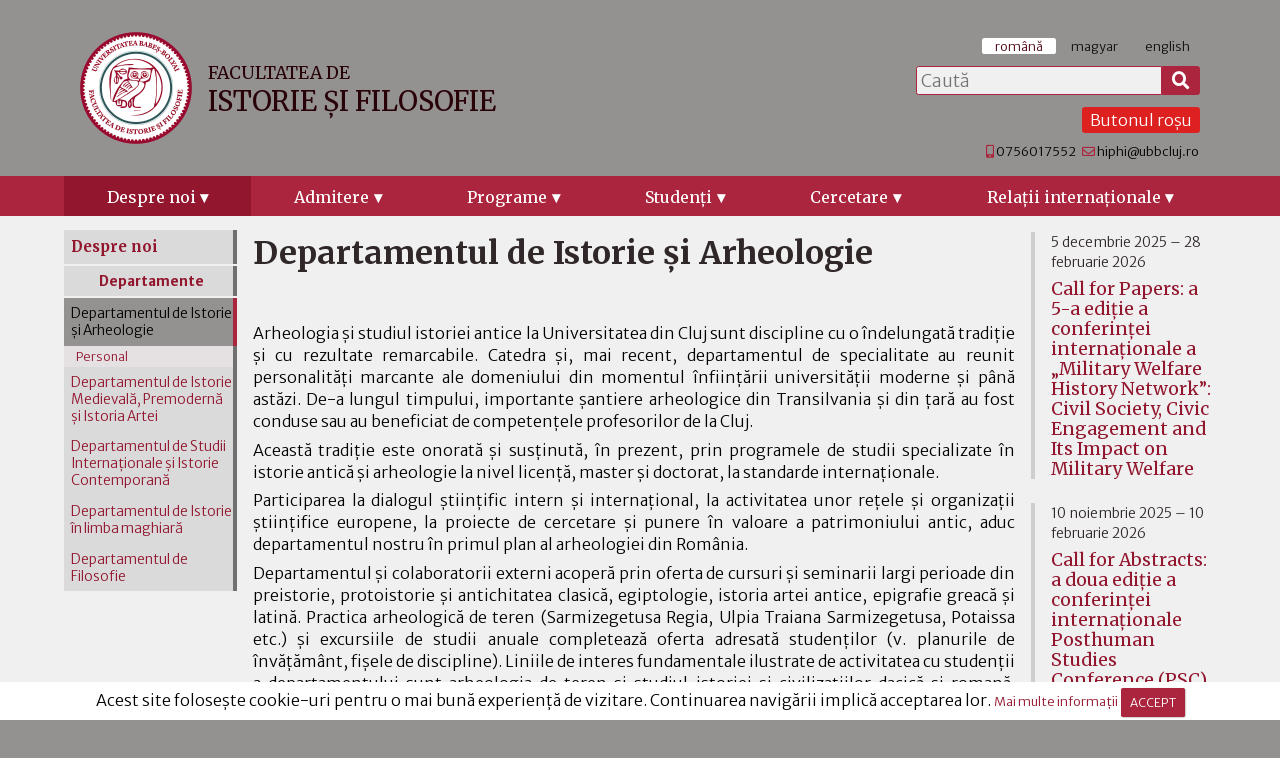

--- FILE ---
content_type: text/html; charset=utf-8
request_url: https://hiphi.ubbcluj.ro/departamente/antica.html
body_size: 53967
content:

<!DOCTYPE html>
<html lang="ro">
<head>
	<title>Departamentul de Istorie şi Arheologie | Facultatea de Istorie și Filosofie</title>
	<meta charset="utf-8"/>
	<meta name="viewport" content="width=device-width, initial-scale=1.0"/>
	<meta name="mobile-web-app-capable" content="yes"/>
	<meta http-equiv="x-ua-compatible" content="IE=edge">
	<link rel="canonical" href="https://hiphi.ubbcluj.ro/departamente/antica.html"/>
	<link rel="shortlink" href="https://hiphi.ubbcluj.ro/departamente/antica.html"/>
	<meta name="generator" content="Candid/20240826"/>
	<meta name="author" content="Facultatea de Istorie si Filosofie UBB Cluj"/>
	<meta name="designer" content="Mihai Maga"/>
	<meta name="description" content="&nbsp;"/>
	<meta name="keywords" content="istorie, filosofie, facultate, ubb, cluj, studenti"/>
	<meta name="MobileOptimized" content="width"/>
	<meta name="HandheldFriendly" content="true"/>
	<link rel="manifest" href="/candid/manifest.json"/>
	<meta property="og:locale" content="ro"/>
	<meta property="og:type" content="website"/>
	<meta property="og:site_name" content="Facultatea de Istorie și Filosofie | Universitatea Babeș-Bolyai"/>
	<meta property="og:title" content="Departamentul de Istorie şi Arheologie"/>
	<meta property="og:description" content="&nbsp;"/>
	<meta property="og:url" content="https://hiphi.ubbcluj.ro/departamente/antica.html"/>
	<meta property="og:image" content="https://hiphi.ubbcluj.ro/candid/img/hiphi-share.jpg"/>
	<meta property="og:image:url" content="https://hiphi.ubbcluj.ro/candid/img/hiphi-share.jpg"/>
	<meta property="og:image:secure-url" content="https://hiphi.ubbcluj.ro/candid/img/hiphi-share.jpg"/>
	<meta itemprop="name" content="Departamentul de Istorie şi Arheologie"/>
	<meta itemprop="headline" content="Facultatea de Istorie și Filosofie | Universitatea Babeș-Bolyai"/>
	<meta itemprop="description" content="&nbsp;"/>
	<meta itemprop="image" content="https://hiphi.ubbcluj.ro/candid/img/hiphi-share.jpg"/>
	<meta name="twitter:card" content="summary"/>
	<meta name="twitter:title" content="Departamentul de Istorie şi Arheologie | Facultatea de Istorie și Filosofie | Universitatea Babeș-Bolyai"/>
	<meta name="twitter:url" content="https://hiphi.ubbcluj.ro/departamente/antica.html"/>
	<meta name="twitter:description" content="&nbsp;"/>
	<meta name="twitter:image" content="https://hiphi.ubbcluj.ro/candid/img/hiphi-share.jpg"/>
	<link rel="apple-touch-icon" sizes="180x180" href="https://hiphi.ubbcluj.ro/candid/img/icons/hiphi-180.png"/>
	<link rel="icon" type="image/png" sizes="32x32" href="https://hiphi.ubbcluj.ro/candid/img/icons/hiphi-32.png"/>
	<link rel="icon" type="image/png" sizes="16x16" href="https://hiphi.ubbcluj.ro/candid/img/icons/hiphi-16.png"/>
	<link rel="shortcut icon" href="/candid/img/icons/hiphi.ico"/>
	<meta name="theme-color" content="#ac253e"/>
	<link rel="image_src" href="/candid/img/sigla-hiphi.png"/>
	<link rel="alternate" title="Facultatea de Istorie si Filosofie RSS" href="https://hiphi.ubbcluj.ro/rss.xml" type="application/rss+xml"/>

	<link rel="preconnect" href="https://fonts.gstatic.com"/>
	<link rel="preconnect" href="https://cdnjs.cloudflare.com"/>
	<link rel="stylesheet" href="https://fonts.googleapis.com/css2?family=Merriweather:ital,wght@0,400;0,700;1,400;1,700&display=swap"/>
	<link rel="stylesheet" href="https://fonts.googleapis.com/css2?family=Merriweather+Sans:ital,wght@0,300;0,700;1,300;1,700&display=swap"/>
	<link rel="stylesheet" href="https://cdnjs.cloudflare.com/ajax/libs/font-awesome/5.15.3/css/all.min.css"/>

	<link rel="stylesheet" type="text/css" href="/candid/css/candid.css?v=20240826"/>
	<script type="text/javascript" src="/candid/js/candid.js?v=20240826"></script>


</head>
<body data-baseurl="https://hiphi.ubbcluj.ro/">
<div id="container">
	<div id="header" role="banner">
		<div id="header-content">
						<a href="/" id="logo">
				<img src="/candid/img/sigla-hiphi-112.png" alt="Facultatea de Istorie și Filosofie"/><div class="logo-text">					<span class="logo-text-line logo-text-1">Facultatea de</span><span class="logo-text-line logo-text-2">Istorie și Filosofie</span>
				</div>
			</a>
			<div class="toolbox font-sans">
				<div class="languages"><!--
					<a href="/?lang=ro" class="selected">română</a>
					<a href="/?lang=hu">magyar</a>
					<a href="/?lang=en">english</a>
-->
					<a href="/?lang=ro" class="selected">română</a>
					<a href="/linia_mag.html">magyar</a>
					<a href="/english.html">english</a>
				</div>
				<form class="searchbox" method="get" action="/search" role="search"><input type="hidden" name="lang" value="ro"/><input type="text" placeholder="Caută" name="s" class="search-input" value=""/><button type="submit" class="search-submit fas fa-search" aria-label="Caută"></button></form>
				<div class="additional"><a href="/butonul-rosu.html" class="butonul-rosu">Butonul roșu</a></div>
				<div class="contactinfo"><b class="icon fas fa-mobile-alt"></b>&nbsp;<a href="tel:+40756017552">0756017552</a> &nbsp; <b class="icon far fa-envelope"></b>&nbsp;<a href="mailto:hiphi@ubbcluj.ro">hiphi@ubbcluj.ro</a></div>
			</div>
		</div>
	</div>
	<div id="menu">
		<button id="togglemenu" aria-label="Meniu"><span class="fas fa-bars"></span></button>
		<div id="menu-content" role="navigation" aria-label="Main">
			<div class="toolbox font-sans">
				<div class="languages"><!--
					<a href="/?lang=ro" class="selected">română</a>
					<a href="/?lang=hu">magyar</a>
					<a href="/?lang=en">english</a>
-->
					<a href="/?lang=ro" class="selected">română</a>
					<a href="/linia_mag.html">magyar</a>
					<a href="/english.html">english</a>
				</div>
				<form class="searchbox" method="get" action="/search" role="search"><input type="hidden" name="lang" value="ro"/><input type="text" placeholder="Caută" name="s" class="search-input" value=""/><button type="submit" class="search-submit fas fa-search" aria-label="Caută"></button></form>
				<div class="additional"><a href="/butonul-rosu.html" class="butonul-rosu">Butonul roșu</a></div>
				<div class="contactinfo"><b class="icon fas fa-mobile-alt"></b>&nbsp;<a href="tel:+40756017552">0756017552</a> &nbsp; <b class="icon far fa-envelope"></b>&nbsp;<a href="mailto:hiphi@ubbcluj.ro">hiphi@ubbcluj.ro</a></div>
			</div>
			<ul>
				<li class="items-10">
					<a href="/despre-noi.html" class=" selected">Despre noi</a>
					<ul class="items-10">
						<li>
							<a href="/istoric.html">Istoric</a>						</li>
						<li>
							<a href="/conducere.html">Conducerea Facultății</a><button class="menu-unfold" onclick="Candid.Menu.unfold(this)"><span class="icon fas fa-chevron-circle-down"></span></button>							<ul class="items-3">
								<li>
									<a href="/decanat.html">Decanat</a>
								</li>
								<li>
									<a href="/decanat/consiliu_profesoral.html">Consiliul facultății</a>
								</li>
								<li>
									<a href="/decanat/senatori.html">Reprezentanţi în Senatul UBB</a>
								</li>
							</ul>
						</li>
						<li>
							<a href="/departamente.html">Departamente</a><button class="menu-unfold" onclick="Candid.Menu.unfold(this)"><span class="icon fas fa-chevron-circle-down"></span></button>							<ul class="items-5">
								<li>
									<a href="/departamente/antica.html">Departamentul de Istorie şi Arheologie</a>
								</li>
								<li>
									<a href="/departamente/medie.html">Departamentul de Istorie Medievală, Premodernă şi Istoria Artei</a>
								</li>
								<li>
									<a href="/departamente/contemp.html">Departamentul de Studii Internaţionale şi Istorie Contemporană</a>
								</li>
								<li>
									<a href="/departamente/istorie_hu.html">Departamentul de Istorie în limba maghiară</a>
								</li>
								<li>
									<a href="/departamente/filosofie.html">Departamentul de Filosofie</a>
								</li>
							</ul>
						</li>
						<li>
							<a href="/secretariat.html">Secretariat</a>						</li>
						<li>
							<a href="/organigrama_FIF_2021.html">Organigrama</a>						</li>
						<li>
							<a href="/material.html">Baza materială</a><button class="menu-unfold" onclick="Candid.Menu.unfold(this)"><span class="icon fas fa-chevron-circle-down"></span></button>							<ul class="items-3">
								<li>
									<a href="/dotari/sali_de_curs.html">Săli</a>
								</li>
								<li>
									<a href="/dotari/biblioteci.html">Biblioteci</a>
								</li>
								<li>
									<a href="/dotari/cazare.html">Spaţii de cazare</a>
								</li>
							</ul>
						</li>
						<li>
							<a href="/regulamente-planuri.html">Regulamente, proceduri și planuri</a><button class="menu-unfold" onclick="Candid.Menu.unfold(this)"><span class="icon fas fa-chevron-circle-down"></span></button>							<ul class="items-5">
								<li>
									<a href="/regulamente-facultate.html">Regulamente</a>
								</li>
								<li>
									<a href="/proceduri_regulamente.html">Proceduri</a>
								</li>
								<li>
									<a href="/plan_op.html">Planuri operaţionale</a>
								</li>
								<li>
									<a href="/plan_strat.html">Planul strategic</a>
								</li>
								<li>
									<a href="/asig_calitate.html">Asigurarea calității</a>
								</li>
							</ul>
						</li>
						<li>
							<a href="/alumni.html">Alumni</a>						</li>
						<li>
							<a href="/alegeri_2024.html">Alegeri UBB 2024</a>						</li>
						<li>
							<a href="/alegeri_studentesti.html">Alegeri studențești</a>						</li>
					</ul>
				</li>
				<li class="items-5">
					<a href="/admitere.html" class="">Admitere</a>
					<ul class="items-5">
						<li>
							<a href="/admitere/licenta.html">Licenţă</a><button class="menu-unfold" onclick="Candid.Menu.unfold(this)"><span class="icon fas fa-chevron-circle-down"></span></button>							<ul class="items-7">
								<li>
									<a href="/admitere/licenta/criterii.html">Criterii de selecţie şi ierarhizare</a>
								</li>
								<li>
									<a href="/admitere/licenta/acte.html">Acte necesare / desfășurarea concursului</a>
								</li>
								<li>
									<a href="/admitere/licenta/calendar.html">Calendarul admiterii 2026</a>
								</li>
								<li>
									<a href="/regulamente_UBB.html">Regulamente UBB</a>
								</li>
								<li>
									<a href="/admitere/specializari.html">Afișele specializărilor</a>
								</li>
								<li>
									<a href="/admitere/licenta/arhiva.html">Arhiva admiterii</a>
								</li>
								<li>
									<a href="/acte_secretariat_admitere.html">Informații referitoare la depunerea actelor</a>
								</li>
							</ul>
						</li>
						<li>
							<a href="/admitere/masterat.html">Masterat</a><button class="menu-unfold" onclick="Candid.Menu.unfold(this)"><span class="icon fas fa-chevron-circle-down"></span></button>							<ul class="items-5">
								<li>
									<a href="/admitere/masterat/calendar.html">Calendarul admiterii 2026</a>
								</li>
								<li>
									<a href="/admitere/masterat/criterii.html">Criterii de admitere la masterat</a>
								</li>
								<li>
									<a href="/acte_admitere_master.html">Acte necesare / desfășurarea concursului</a>
								</li>
								<li>
									<a href="http://hiphi.ubbcluj.ro/regulamente_UBB">Regulamente UBB</a>
								</li>
								<li>
									<a href="/acte_secretariat_admitere_master.html">Informații referitoare la depunerea actelor</a>
								</li>
							</ul>
						</li>
						<li>
							<a href="/admitere/ID.html">Învăţământ la distanţă</a>						</li>
						<li>
							<a href="/admitere/doctorat.html">Doctorat</a>						</li>
						<li>
							<a href="/admitere/postuniv.html">Cursuri postuniversitare</a><button class="menu-unfold" onclick="Candid.Menu.unfold(this)"><span class="icon fas fa-chevron-circle-down"></span></button>							<ul class="items-2">
								<li>
									<a href="/admitere_postuniv_finale_septembrie2024.html">Rezultate finale, după confirmări - admitere cursuri postuniversitare, 2024</a>
								</li>
								<li>
									<a href="/admitere_postuniv_septembrie2025.html">Rezultate finale, după confirmări - admitere cursuri postuniversitare, 2025</a>
								</li>
							</ul>
						</li>
					</ul>
				</li>
				<li class="items-5">
					<a href="/studii" class="">Programe</a>
					<ul class="items-5">
						<li>
							<a href="/studii/licenta.html">Licenţă</a><button class="menu-unfold" onclick="Candid.Menu.unfold(this)"><span class="icon fas fa-chevron-circle-down"></span></button>							<ul class="items-15">
								<li>
									<a href="/studii/licenta/istorie.html">Istorie</a>
								</li>
								<li>
									<a href="/studii/licenta/istoria_artei.html">Istoria artei</a>
								</li>
								<li>
									<a href="/studii/licenta/arheologie.html">Arheologie</a>
								</li>
								<li>
									<a href="/studii/licenta/arhivistica.html">Arhivistică</a>
								</li>
								<li>
									<a href="/studii/licenta/biblioteconomie.html">Ştiinţe ale informării şi documentării</a>
								</li>
								<li>
									<a href="/studii/licenta/etnologie.html">Etnologie</a>
								</li>
								<li>
									<a href="/studii/licenta/turism_cultural.html">Turism cultural</a>
								</li>
								<li>
									<a href="/licenta/RISE.html">Relaţii internaţionale şi studii europene</a>
								</li>
								<li>
									<a href="/licenta/securitate.html">Studii de securitate</a>
								</li>
								<li>
									<a href="/studii/licenta/filosofie.html">Filosofie</a>
								</li>
								<li>
									<a href="/licenta/Fisa_disciplinei_Istorie.html">Fişele disciplinelor - domeniul Istorie</a>
								</li>
								<li>
									<a href="/licenta/Fisa_disciplinei_RISE_SS.html">Fişele disciplinelor - domeniile Relaţii internaţionale şi studii europene şi Studii de securitate</a>
								</li>
								<li>
									<a href="/licenta/Fisa_disciplinei_st-informarii.html">Fişele disciplinelor - domeniul Ştiinţe ale comunicării</a>
								</li>
								<li>
									<a href="/licenta/Fisa_disciplinei_Filosofie.html">Fişele disciplinelor - specializarea Filosofie</a>
								</li>
								<li>
									<a href="/licenta/Fisa_disciplinei_TC-Etnologie.html">Fişele disciplinelor - domeniul Studii culturale</a>
								</li>
							</ul>
						</li>
						<li>
							<a href="/studii/masterat">Masterat</a><button class="menu-unfold" onclick="Candid.Menu.unfold(this)"><span class="icon fas fa-chevron-circle-down"></span></button>							<ul class="items-19">
								<li>
									<a href="/master/Fise_discipline.html">Fişele disciplinelor pentru programele de masterat</a>
								</li>
								<li>
									<a href="/studii/master/arheologie_si_stclasice.html">Arheologie şi studii clasice</a>
								</li>
								<li>
									<a href="/studii/master/societate_arta_identitate.html">Societate, artă, identităţi în Europa centrală. De la medieval la modernitate</a>
								</li>
								<li>
									<a href="/studii/master/istoria_si_socioantropologia_epocii_moderne.html">Istoria şi socio-antropologia epocii moderne</a>
								</li>
								<li>
									<a href="/studii/master/istoria_europei_de_sudest.html">Istoria Europei de sud-est </a>
								</li>
								<li>
									<a href="/studii/master/istorie_memorie_oralitate_in_sec20.html">Istorie, memorie, oralitate în sec. XX</a>
								</li>
								<li>
									<a href="/studii/master/cercetarea_si_valorificarea_patrimoniului_cultural.html">Cercetarea şi valorificarea patrimoniului cultural</a>
								</li>
								<li>
									<a href="/studii/master/stiinta_informarii.html">Ştiinţele informării şi documentării</a>
								</li>
								<li>
									<a href="/studii/master/studii_iudaice.html">Studii iudaice</a>
								</li>
								<li>
									<a href="/studii/master/Patrimoniu_TC.html">Patrimoniu şi turism cultural</a>
								</li>
								<li>
									<a href="/studii/master/Leadership.html">Leadership şi comunicare în organizaţii internaţionale</a>
								</li>
								<li>
									<a href="/studii/master/Securitate_master.html">Managementul securităţii în societatea contemporană</a>
								</li>
								<li>
									<a href="/studii/master/SICO.html">Securitate, Intelligence şi  competitivitate în organizaţii</a>
								</li>
								<li>
									<a href="/studii/master/global_security_human_rights.html">Global Security and Human Rights Policies</a>
								</li>
								<li>
									<a href="/studii/master/istorie_contemporana_si_relatii_internationale.html">Istorie contemporană şi relaţii internaţionale</a>
								</li>
								<li>
									<a href="/studii/master/EVAL.html">Evaluarea politicilor şi a programelor publice europene</a>
								</li>
								<li>
									<a href="/studii/master/filosofie_antica_si_medievala.html">Filosofie antică şi medievală</a>
								</li>
								<li>
									<a href="/studii/master/cultura_si_comunicare.html">Filosofie, Cultură, Comunicare</a>
								</li>
								<li>
									<a href="/studii/master/teorie_critica.html">Teorie critică şi studii multiculturale</a>
								</li>
							</ul>
						</li>
						<li>
							<a href="/studii/doctorat.html">Doctorat</a><button class="menu-unfold" onclick="Candid.Menu.unfold(this)"><span class="icon fas fa-chevron-circle-down"></span></button>							<ul class="items-3">
								<li>
									<a href="/metodologie_grant_doctoral.html">Metodologie de accesare a grantului doctoral</a>
								</li>
								<li>
									<a href="/doctorat/RISS.html">Şcoala doctorală Relaţii internaţionale şi Studii de Securitate</a>
								</li>
								<li>
									<a href="/doctorat/Filosofie.html">Şcoala Doctorală Filosofie</a>
								</li>
							</ul>
						</li>
						<li>
							<a href="/studii/postuniversitar.html">Studii postuniversitare</a>						</li>
						<li>
							<a href="/studii/idd.html">Învăţământ la distanţă / cu frecvenţă redusă</a><button class="menu-unfold" onclick="Candid.Menu.unfold(this)"><span class="icon fas fa-chevron-circle-down"></span></button>							<ul class="items-2">
								<li>
									<a href="/transe_idd.html">Tranşe de plată</a>
								</li>
								<li>
									<a href="http://info.ubbcluj.ro/index.html">Rezultate sesiuni</a>
								</li>
							</ul>
						</li>
					</ul>
				</li>
				<li class="items-7">
					<a href="/studenti.html" class="">Studenţi</a>
					<ul class="items-7">
						<li>
							<a href="/studenti/organizare.html">Organizare</a><button class="menu-unfold" onclick="Candid.Menu.unfold(this)"><span class="icon fas fa-chevron-circle-down"></span></button>							<ul class="items-10">
								<li>
									<a href="/structura_an.html">Structura anului universitar</a>
								</li>
								<li>
									<a href="/studenti/orar.html">Orar</a>
								</li>
								<li>
									<a href="/situatii_speciale.html">Cereri de reînmatriculare, întrerupere, reluare, transfer, prelungire</a>
								</li>
								<li>
									<a href="/studenti/sesiune.html">Sesiune</a>
								</li>
								<li>
									<a href="https://academicinfo.ubbcluj.ro/">AcademicInfo</a>
								</li>
								<li>
									<a href="/studenti/reprezentanti.html">Reprezentanţii studenţilor</a>
								</li>
								<li>
									<a href="https://www.hiphi.ubbcluj.ro/Public/File/diverse/Tutori_licenta_2025.pdf">Listă tutori nivel licenţă</a>
								</li>
								<li>
									<a href="../../Public/File/diverse/Tutori_masterat_2025.pdf">Listă tutori nivel master</a>
								</li>
								<li>
									<a href="/studenti/practica.html">Practica</a>
								</li>
								<li>
									<a href="/studenti/proiect_PEO.html">Proiect PEO</a>
								</li>
							</ul>
						</li>
						<li>
							<a href="/studenti/burse-cazari-taxe.html">Burse, cazări, taxe</a><button class="menu-unfold" onclick="Candid.Menu.unfold(this)"><span class="icon fas fa-chevron-circle-down"></span></button>							<ul class="items-3">
								<li>
									<a href="/studenti/burse.html">BURSE</a>
								</li>
								<li>
									<a href="/studenti/cazari.html">CAZĂRI</a>
								</li>
								<li>
									<a href="/studenti/taxe.html">TAXE</a>
								</li>
							</ul>
						</li>
						<li>
							<a href="/studenti/resurse.html">Resurse</a><button class="menu-unfold" onclick="Candid.Menu.unfold(this)"><span class="icon fas fa-chevron-circle-down"></span></button>							<ul class="items-5">
								<li>
									<a href="/studenti/cercuri.html">Cercuri studenţeşti</a>
								</li>
								<li>
									<a href="http://asphilohistoriss.wordpress.com/">Asociaţia studenţească PhiloHistoRiss</a>
								</li>
								<li>
									<a href="/studenti/disp_med.html">Acces la servicii medicale</a>
								</li>
								<li>
									<a href="/colectii_docum_digitale.html">Acces la colecţii de documente digitale</a>
								</li>
								<li>
									<a href="https://www.bcucluj.ro/ro/resursele-bibliotecii/bibliografie-cursuri">Bibliografie cursuri</a>
								</li>
							</ul>
						</li>
						<li>
							<a href="/absolvire.html">Absolvire</a><button class="menu-unfold" onclick="Candid.Menu.unfold(this)"><span class="icon fas fa-chevron-circle-down"></span></button>							<ul class="items-4">
								<li>
									<a href="/absolvire/licenta.html">Licenţă, masterat</a>
								</li>
								<li>
									<a href="/absolvire/abs_postuniv.html">Cursuri postuniversitare</a>
								</li>
								<li>
									<a href="/programare_sustinere_sali_profesori_2025.html">Programarea pe săli și profesori a susținerii lucrărilor de licență</a>
								</li>
								<li>
									<a href="/programare_sustinere_sali_profesori_masterate_2025.html">Programarea pe săli și profesori a susținerii disertațiilor</a>
								</li>
							</ul>
						</li>
						<li>
							<a href="/studenti/proiecte.html">Proiecte</a><button class="menu-unfold" onclick="Candid.Menu.unfold(this)"><span class="icon fas fa-chevron-circle-down"></span></button>							<ul class="items-2">
								<li>
									<a href="/ProFIF.html">Proiectul ProFIF</a>
								</li>
								<li>
									<a href="/studenti/pocu.html">Proiect POCU</a>
								</li>
							</ul>
						</li>
						<li>
							<a href="/regulamente.html">Regulamente</a>						</li>
						<li>
							<a href="http://hiphi.ubbcluj.ro/Public/File/diverse/Ghidul_studentului_2018.pdf">Ghidul studentului FIF</a>						</li>
					</ul>
				</li>
				<li class="items-3">
					<a href="/cercetare.html" class="">Cercetare</a>
					<ul class="items-3">
						<li>
							<a href="/cercetare/centre.html">Centre de cercetare</a><button class="menu-unfold" onclick="Candid.Menu.unfold(this)"><span class="icon fas fa-chevron-circle-down"></span></button>							<ul class="items-13">
								<li>
									<a href="/ArchaeoUBB.html">Centrul de Arheologie Interdisciplinară şi Digitală</a>
								</li>
								<li>
									<a href="/clasice.html">Institutul de studii clasice </a>
								</li>
								<li>
									<a href="/CSRom/index.html">Centrul de Studii Romane</a>
								</li>
								<li>
									<a href="http://hiphi.ubbcluj.ro/isce/">Institutul de Studii Central-Europene</a>
								</li>
								<li>
									<a href="/romane.html">Centre for Roman Studies</a>
								</li>
								<li>
									<a href="http://istoriaorala.ro/">Institutul de Istorie Orală</a>
								</li>
								<li>
									<a href="../SAI/">Seminarul de Antropologie Istorică</a>
								</li>
								<li>
									<a href="http://www.isi-cluj.ro/">Institutul de Studii Internaţionale</a>
								</li>
								<li>
									<a href="http://www.cassoe.ro/">Centrul "Altiero Spinelli" de studiere a organizării europene (CASSOE)</a>
								</li>
								<li>
									<a href="http://institute.ubbcluj.ro/stiud/">Institutul de Iudaistică şi Istorie Evreiască "Dr. Moshe Carmilly" </a>
								</li>
								<li>
									<a href="http://institute.ubbcluj.ro/histecclesiarum/">Institutul de Istorie ecleziastică</a>
								</li>
								<li>
									<a href="/cercetare/centre/fam.html">Centrul de Filosofie Antică şi Medievală</a>
								</li>
								<li>
									<a href="../CFA/">Centrul de Filosofie aplicată</a>
								</li>
							</ul>
						</li>
						<li>
							<a href="/cercetare/reviste.html">Reviste ştiinţifice</a><button class="menu-unfold" onclick="Candid.Menu.unfold(this)"><span class="icon fas fa-chevron-circle-down"></span></button>							<ul class="items-11">
								<li>
									<a href="http://www.studia.ubbcluj.ro/serii/historia/">Studia Historia</a>
								</li>
								<li>
									<a href="http://studiaphilosophia.wordpress.com/">Studia Philosophia</a>
								</li>
								<li>
									<a href="http://www.studia.ubbcluj.ro/serii/historiaartium/">Studia Historia Artium</a>
								</li>
								<li>
									<a href="http://hiphi.ubbcluj.ro/isce/colloquia.html">Colloquia</a>
								</li>
								<li>
									<a href="http://hiphi.ubbcluj.ro/CAI/">Caiete de Antropologie Istorică</a>
								</li>
								<li>
									<a href="http://institute.ubbcluj.ro/iio/publicatii/periodice.html">Anuarul de Istorie Orală (AIO)</a>
								</li>
								<li>
									<a href="http://www.jsri.ro/">JSRI - Journal for the Study of Religions & Ideologies</a>
								</li>
								<li>
									<a href="http://hiphi.ubbcluj.ro/fam/chora">CHÔRA - Revue d'études anciennes et médiévales</a>
								</li>
								<li>
									<a href="http://hiphi.ubbcluj.ro/logos/">Logos Architekton - Journal of Logic and Philosophy Science</a>
								</li>
								<li>
									<a href="http://hiphi.ubbcluj.ro/eristikon/">Eristikon</a>
								</li>
								<li>
									<a href="http://www.rregs.cassoe.ro/">Romanian Review of European Governance Studies (RREGS)</a>
								</li>
							</ul>
						</li>
						<li>
							<a href="/cercetare/proiecte.html">Proiecte</a><button class="menu-unfold" onclick="Candid.Menu.unfold(this)"><span class="icon fas fa-chevron-circle-down"></span></button>							<ul class="items-32">
								<li>
									<a href="/Scoalapoliticisociale.html">Politici sociale în regimul comunist din România</a>
								</li>
								<li>
									<a href="/proiecte/Cluj700_Program_ro.html">CLUJ/KOLOZSVÁR/KLAUSENBURG – 700. Programul conferinţei</a>
								</li>
								<li>
									<a href="/proiecte/Cluj700_Program_hu.html">CLUJ/KOLOZSVÁR/KLAUSENBURG – 700. A konferencia programja</a>
								</li>
								<li>
									<a href="http://hiphi.ubbcluj.ro/Studii_romane/">Integrarea spaţiului actual al României în civilizaţia romană antică</a>
								</li>
								<li>
									<a href="http://hiphi.ubbcluj.ro/written_heritage/index.html">Written Heritage of the Roman Civilization in Northern Romania</a>
								</li>
								<li>
									<a href="http://hiphi.ubbcluj.ro/rommap/home_ro.html">Harta geofizică a siturilor romane de pe teritoriul Daciei (ROMMAP)</a>
								</li>
								<li>
									<a href="http://hiphi.ubbcluj.ro/Histories_from_the_North/home.html">Histories from the North. The Topography of the Roman Power in North-West Romania</a>
								</li>
								<li>
									<a href="http://hiphi.ubbcluj.ro/granita_Daciei/">Graniţa de vest a Daciei romane - graniţă a imperiului Roman. Drumuri strategice, fortificaţii şi elemente de paleopeisaj</a>
								</li>
								<li>
									<a href="http://hiphi.ubbcluj.ro/Digital_Corpus/">Digital Corpus for the Virtual Exploration of the Antiquity. Art and Text on Roman Monuments from Dacia</a>
								</li>
								<li>
									<a href="http://hiphi.ubbcluj.ro/aero_arheology/">Cercetări aero-arheologice în Transilvania. Modele teoretice moderne şi investigaţii interdisciplinare aplicate. </a>
								</li>
								<li>
									<a href="http://hiphi.ubbcluj.ro/Lexicon/">Epigraphic Lexicon of Dacia</a>
								</li>
								<li>
									<a href="/proiecte/digitizarea_documentelor.html">Digitizarea documentelor medievale din Arhivele Naţionale ale României</a>
								</li>
								<li>
									<a href="http://hiphi.ubbcluj.ro/religious_practice_in_transylvania/">Beyond the Norms: Religious Practice in Medieval and Early Modern Transylvania</a>
								</li>
								<li>
									<a href="http://hiphi.ubbcluj.ro/BIR/">Istoria românească în străinătate: bibliografia istoriei româneşti în limbi de circulaţie occidentale (1700-2010)</a>
								</li>
								<li>
									<a href="http://hiphi.ubbcluj.ro/antroponimie_transilvania/">Antroponimia în Transilvania medievală (secolele XI-XIV). Evaluare statistică, evoluţie, semnificaţii</a>
								</li>
								<li>
									<a href="http://hiphi.ubbcluj.ro/familia_transilvana/">Familia românească din Transilvania între constrângerile bisericii şi ale statului. De la tradiţie spre modernizare</a>
								</li>
								<li>
									<a href="http://hiphi.ubbcluj.ro/interethnicmarriages/">Interethnic marriages: between an exercise of tolerance and a modern expression of indifference. 1895-2010</a>
								</li>
								<li>
									<a href="http://hiphi.ubbcluj.ro/strategii_matrimoniale/">Strategii matrimoniale şi succesorale la elita rurală românească din Transilvania (1850 - 1900)</a>
								</li>
								<li>
									<a href="http://www.elite-research.eu/">Elita politică românească din Ungaria dualistă 1867-1918. De la reconstituirile prosopografice la sociologia elitelor</a>
								</li>
								<li>
									<a href="http://www.elite-research.eu/">The Political Elite from Transylvania (1867-1918)</a>
								</li>
								<li>
									<a href="http://hiphi.ubbcluj.ro/carte_si_societate/">Cartea bisericească greco-catolică şi societatea românească din Transilvania (1850-1948)</a>
								</li>
								<li>
									<a href="http://hiphi.ubbcluj.ro/vicariatul_Oradiei/">La frontiera ortodoxiei româneşti. Vicariatul Oradiei (1848-1918)</a>
								</li>
								<li>
									<a href="http://hiphi.ubbcluj.ro/elita_medicala/">Elita medicală şi procesul modernizării societăţii rurale din România (1859-1914)</a>
								</li>
								<li>
									<a href="http://hiphi.ubbcluj.ro/geosim/">Geografia simbolică a Europei moderne în contextul mondial (GEOSIM)</a>
								</li>
								<li>
									<a href="http://hiphi.ubbcluj.ro/Identities/">Construirea identităţilor moderne în Transilvania. O abordare comparativă</a>
								</li>
								<li>
									<a href="/proiecte/aqueduct.html">AQUEDUCT - Însuşirea competenţelor cheie prin educaţie patrimonială</a>
								</li>
								<li>
									<a href="http://hiphi.ubbcluj.ro/memoholocaust/">Memorialul Holocaustului evreilor Transilvăneni. Studiu de informare-documentare pentru înfiinţarea unui muzeu al Holocaustului la Cluj-Napoca </a>
								</li>
								<li>
									<a href="http://hiphi.ubbcluj.ro/fenomenologia_spatiului_construit/">Fenomenologia şi dinamica spaţiului construit</a>
								</li>
								<li>
									<a href="http://eu20.ro/">EU 2.0 în învăţământul secundar din România şi Republica Moldova </a>
								</li>
								<li>
									<a href="http://hiphi.ubbcluj.ro/philos/">Investigarea raportului dintre filosofie, religie, ideologie în vederea stabilirii de strategii de ieşire din criză a filosofiei şi promovarea ei în sistemul educativ românesc</a>
								</li>
								<li>
									<a href="http://hiphi.ubbcluj.ro/cultura_si_creativitate/">Cultură şi creativitate în epoca globalizării. Studiu privind interacţiunile între politica culturală şi creativitatea artistică</a>
								</li>
								<li>
									<a href="http://hiphi.ubbcluj.ro/reinnoirea_esteticii/">Renewing Aesthetics: From Art to Everyday Life</a>
								</li>
							</ul>
						</li>
					</ul>
				</li>
				<li class="items-4">
					<a href="/international.html" class="">Relaţii internaţionale</a>
					<ul class="items-4">
						<li>
							<a href="/interntional/programe.html">Programe şi acorduri internaţionale</a><button class="menu-unfold" onclick="Candid.Menu.unfold(this)"><span class="icon fas fa-chevron-circle-down"></span></button>							<ul class="items-1">
								<li>
									<a href="/programe/ceepus.html">Programul CEEPUS</a>
								</li>
							</ul>
						</li>
						<li>
							<a href="/international/Erasmus.html">Programul Erasmus</a><button class="menu-unfold" onclick="Candid.Menu.unfold(this)"><span class="icon fas fa-chevron-circle-down"></span></button>							<ul class="items-7">
								<li>
									<a href="/Erasmus/selectii.html">Selecţia pentru burse de studiu Erasmus</a>
								</li>
								<li>
									<a href="/Erasmus/selectii_placement.html">Selecția pentru burse Erasmus - Placement</a>
								</li>
								<li>
									<a href="/Erasmus/selectii_scurtadurata.html">Selecția studenților doctoranzi pentru mobilități de scurtă durată</a>
								</li>
								<li>
									<a href="/Erasmus/selectii_BIP_Usti.html">Selecția studenților pentru Blended Intensive Program “Just Transitions: Politics of Cohabitation in Times of Environmental Crisis”</a>
								</li>
								<li>
									<a href="/Erasmus/uni_partenere.html">Universităţi partenere Erasmus</a>
								</li>
								<li>
									<a href="/Erasmus/my_Erasmus.html">My Erasmus - Experienţa mea Erasmus</a>
								</li>
								<li>
									<a href="/Erasmus/card_sanatate.html">Cardul european de sănătate</a>
								</li>
							</ul>
						</li>
						<li>
							<a href="/international/Erasmus_en.html">Erasmus Programme</a>						</li>
						<li>
							<a href="/international/Makovecz.html">Programul Makovecz</a>						</li>
					</ul>
				</li>
			</ul>
		</div>
	</div>
		
	<div id="main">
		<div id="page-body" role="main">
			<h1 class="page-title" role="heading" aria-level="1">Departamentul de Istorie şi Arheologie</h1>
			<div class="page-text"><p>&nbsp;</p>

<p style="color: #000000; font-family: ">Arheologia și studiul istoriei antice la Universitatea din Cluj sunt discipline cu o &icirc;ndelungată tradiție și cu rezultate remarcabile. Catedra și, mai recent, departamentul de specialitate au reunit personalități marcante ale domeniului din momentul &icirc;nființării universității moderne și p&acirc;nă astăzi. De-a lungul timpului, importante șantiere arheologice din Transilvania și din țară au fost conduse sau au beneficiat de competențele profesorilor de la Cluj.</p>

<p style="color: #000000; font-family: ">Această tradiție este onorată și susținută, &icirc;n prezent, prin programele de studii specializate &icirc;n istorie antică și arheologie la nivel licență, master și doctorat, la standarde internaționale.</p>

<p style="color: #000000; font-family: ">Participarea la dialogul științific intern și internațional, la activitatea unor rețele și organizații științifice europene, la proiecte de cercetare și punere &icirc;n valoare a patrimoniului antic, aduc departamentul nostru &icirc;n primul plan al arheologiei din Rom&acirc;nia.</p>

<p style="color: #000000; font-family: ">Departamentul și colaboratorii externi acoperă prin oferta de cursuri și seminarii largi perioade din preistorie, protoistorie și antichitatea clasică, egiptologie, istoria artei antice, epigrafie greacă și latină. Practica arheologică de teren (Sarmizegetusa Regia, Ulpia Traiana Sarmizegetusa, Potaissa etc.) și excursiile de studii anuale completează oferta adresată studenților (v. planurile de &icirc;nvățăm&acirc;nt, fișele de discipline). Liniile de interes fundamentale ilustrate de activitatea cu studenții a departamentului sunt arheologia de teren și studiul istoriei și civilizațiilor dacică și romană. Membrii departamentului sunt specializați mai ales &icirc;n arheologia celei de-a doua epoci a fierului, istoria și arheologia dacică, cea romană și post-romană, istoria armatei romane, istoria artei antice, epigrafie și istorie greacă și latină.</p>

<p style="color: #000000; font-family: "><a href="/Public/File/regulamente/Regulamentul_Departamentului%20de%20Istorie%20Antica%20si%20Arheologie.pdf" target="_blank">Regulamentul Departamentului de Istorie Antică și Arheologie</a></p>
</div>

<div class="personnel"><h3 class="blocktitle">Personal</h3><div class="person"><h4><a href="/personal/liliana_suciu.html" class="font-serif"><strong>Lect. dr. Liliana MATEESCU - SUCIU</strong></a></h4><div><ul>
	<li>director al Departamentului de Istorie şi Arheologie</li>
	<li>domenii de competenţă: Arheologie dacică, arheologia epocii Latene</li>
	<li>e-mail: <a href="mailto:liliana.suciu@ubbcluj.ro">liliana.suciu@ubbcluj.ro</a> <a href="mailto:danasu2001@yahoo.com">danasu2001@yahoo.com</a></li>
</ul>
</div></div><div class="person"><h4><a href="/personal/constantin_barbulescu.html" class="font-serif"><strong>Prof. dr. Constantin BĂRBULESCU</strong></a></h4><div><ul>
	<li>domenii de competenţă: Istorie modernă a Rom&acirc;niei, imaginarul corpului uman, modernizarea lumii rurale</li>
	<li>e-mail: <a href="mailto:constantin.barbulesc@ubbcluj.ro">constantin.barbulesc@ubbcluj.ro</a>&nbsp;<span style="font-size: 11.0pt; font-family: "><a href="mailto:barbulescucoo@gmail.com">barbulescucoo@gmail.com</a></span></li>
</ul>
</div></div><div class="person"><h4><a href="/personal/ioan_bolovan.html" class="font-serif"><strong>Prof. dr. Ioan BOLOVAN</strong></a></h4><div><ul>
<li>domenii de competenţă: Istoria modernă a Transilvaniei şi istoria populaţiei Rom&acirc;niei &icirc;n secolele XIX-XX</li>
<li>e-mail: <a href="mailto:ioan.bolovan@ubbcluj.ro">ioan.bolovan@ubbcluj.ro</a></li>
</ul></div></div><div class="person"><h4><a href="/personal/gelu_florea.html" class="font-serif"><strong>Prof. dr. Gelu A. FLOREA</strong></a></h4><div><ul>
	<li>Directorul Școlii doctorale &bdquo;Istorie. Civilizație.&nbsp;Cultură&rdquo;</li>
	<li>domenii de competenţă: Arta şi arheologia celei de-a doua epoci a fierului, religii protoistorice;</li>
	<li>e-mail: <a href="mailto:aurel.florea@ubbcluj.ro">aurel.florea@ubbcluj.ro</a> <a href="mailto:gelufl@yahoo.com">gelufl@yahoo.com</a></li>
</ul>
</div></div><div class="person"><h4><a href="/personal/sorin_mitu.html" class="font-serif"><strong>Prof. dr. Sorin MITU</strong></a></h4><div><ul>
	<li>domenii de competenţă: Istoria naţionalismului, geografii simbolice</li>
	<li>e-mail: <a href="mailto:sorin.mitu@ubbcluj.ro">sorin.mitu@ubbcluj.ro</a> <a href="mailto:sorinmitu2@yahoo.com">sorinmitu2@yahoo.com</a></li>
</ul>
</div></div><div class="person"><h4><a href="/personal/sorin_nemeti.html" class="font-serif"><strong>Prof. dr. Sorin NEMETI</strong></a></h4><div><ul>
	<li>domenii de competenţă: Religii &icirc;n Imperiul Roman, istoria Daciei romane, istoria şi arheologia epocii migraţiilor;</li>
	<li>e-mail: <a href="mailto:sorin.nemeti@ubbcluj.ro">sorin.nemeti@ubbcluj.ro</a></li>
</ul>
</div></div><div class="person"><h4><a href="/personal/ioan_carja.html" class="font-serif"><strong>Conf. dr. Ion CÂRJA</strong></a></h4><div><ul>
<li>Directorul Școlii Doctorale Studii de populație și istoria minorităților</li>
<li>domenii de competenţă: Istoria modernă a Rom&acirc;niei, istorie ecleziastică, arhivistică</li>
<li>e-mail: <a href="mailto:ion.carja@ubbcluj.ro">ion.carja@ubbcluj.ro</a></li>
</ul></div></div><div class="person"><h4><a href="/personal/Marius_Eppel.html" class="font-serif"><strong>Conf. dr. Marius EPPEL</strong></a></h4><div><ul>
	<li>domenii de competenţă: Istorie modernă, istoria bisericii,istorie politică, antropologie religioasă, antropologie culturală</li>
	<li>e-mail: <a href="mailto:ioan.eppel@ubbcluj.ro">ioan.eppel@ubbcluj.ro</a></li>
</ul>
</div></div><div class="person"><h4><a href="/personal/florin_fodorean.html" class="font-serif"><strong>Conf. dr. Florin FODOREAN</strong></a></h4><div><ul>
<li>domenii de competenţă: Istoria şi arheologia Daciei romane, izvoare cartografice şi geografice antice, reţeaua rutieră din Imperiul Roman şi din provincia Dacia.</li>
<li>e-mail: <a href="mailto:florin.fodorean@ubbcluj.ro">florin.fodorean@ubbcluj.ro</a></li>
</ul></div></div><div class="person"><h4><a href="/personal/eduard_nemeth.html" class="font-serif"><strong>Conf. dr. Eduard NEMETH</strong></a></h4><div><ul>
<li>domenii de competenţă: Istoria Imperiului Roman, arheologie provincială romană;</li>
<li>e-mail: <a href="mailto:eduard.nemeth@ubbcluj.ro">eduard.nemeth@ubbcluj.ro</a> <a href="mailto:eddienemeth@yahoo.com">eddienemeth@yahoo.com</a></li>
</ul></div></div><div class="person"><h4><a href="/personal/Vlad_Popovici.html" class="font-serif"><strong>Conf. dr. Vlad POPOVICI</strong></a></h4><div><ul>
	<li>domenii de competență: istoria modernă a Rom&acirc;niei; istoria elitelor; aplicații informatice &icirc;n cercetarea istorică</li>
	<li>e-mail: <a href="mailto:vlad.popovici@ubbcluj.ro">vlad.popovici@ubbcluj.ro</a></li>
</ul>
</div></div><div class="person"><h4><a href="/personal/dan_ruscu.html" class="font-serif"><strong>Conf. dr. Dan RUSCU</strong></a></h4><div><div>
<ul>
	<li>domenii de competență: istoria şi cultura antichităţii t&acirc;rzii</li>
	<li>e-mail: <a href="mailto:dan.ruscu@ubbcluj.ro">dan.ruscu@ubbcluj.ro</a></li>
</ul>
</div>
</div></div><div class="person"><h4><a href="/personal/ligia_cristina_ruscu.html" class="font-serif"><strong>Conf. dr. Ligia Cristina RUSCU</strong></a></h4><div><ul>
<li>domenii de competenţă: Istorie şi epigrafie greacă;</li>
<li>e-mail: <a href="mailto:ligia.ruscu@ubbcluj.ro">ligia.ruscu@ubbcluj.ro</a></li>
</ul></div></div><div class="person"><h4><a href="/personal/ana_victoria_sima.html" class="font-serif"><strong>Conf. dr. Ana Victoria SIMA</strong></a></h4><div><ul>
	<li>domenii de competenţă: Istorie modernă a rom&acirc;nilor, istoria Transilvaniei, istoria bisericii și a vieții religioase, istoria culturală a Primului Război Mondial</li>
	<li>e-mail: <a href="mailto:ana.sima@ubbcluj.ro">ana.sima@ubbcluj.ro</a> <a href="mailto:anavictoriasima@gmail.com">anavictoriasima@gmail.com</a></li>
</ul>
</div></div><div class="person"><h4><a href="/personal/Sivia_Mustata.html" class="font-serif"><strong>Lect. dr. Silvia MUSTAŢĂ</strong></a></h4><div><ul>
<li>domenii de competență: arheologie romană provincială, cultură materială romană, vase de bronz romane, paleometalurgia aliajelor pe bază de cupru.</li>
<li>e-mail: <a href="mailto:silvia.mustata@ubbcluj.ro">silvia.mustata@ubbcluj.ro</a> <a href="mailto:silvia_mustata@yahoo.com">silvia_mustata@yahoo.com</a></li>
</ul></div></div><div class="person"><h4><a href="/personal/Lucian_Turcu.html" class="font-serif"><strong>Lect. dr. Lucian TURCU</strong></a></h4><div><ul>
<li>domenii de competenţă: istoria modernă a Rom&acirc;niei; istorie modernă universală; istorie regională; istoria Bisericii şi a vieţii religioase; istorie socială</li>
<li>e-mail: <a href="mailto:lucian.turcu@ubbcluj.ro">lucian.turcu@ubbcluj.ro</a> <a href="mailto:luciand.turcu@yahoo.com">luciand.turcu@yahoo.com</a></li>
</ul></div></div><div class="person"><h4><a href="/personal/Stefan-Vasilache.html" class="font-serif"><strong>Lect. dr. Ștefan VASILACHE</strong></a></h4><div><ul>
	<li>domenii de competență:&nbsp; &nbsp;arheologia celei de-a doua epoci a fierului, managementul apei &icirc;n Dacia preromană</li>
	<li>e-mail: <a href="mailto:stefan.vasilache@ubbcluj.ro">stefan.vasilache@ubbcluj.ro</a></li>
</ul>

<p>&nbsp;</p>
</div></div><div class="person"><h4><a href="/personal/radu_ardevan.html" class="font-serif"><strong>Profesor emerit dr. Radu ARDEVAN</strong></a></h4><div><ul>
<li>domenii de competenţă: Istorie socială, epigrafie, instituţii ale antichităţii, numismatică antică</li>
<li>e-mail: <a href="mailto:radu.ardevan@ubbcluj.ro">radu.ardevan@ubbcluj.ro</a> <a href="mailto:rardevan@gmail.com">rardevan@gmail.com</a></li>
</ul></div></div><div class="person"><h4><a href="/personal/mihai_barbulescu.html" class="font-serif"><strong>Profesor emerit dr. Mihai BĂRBULESCU</strong></a></h4><div><ul>
<li>membru corespondent al Academiei Rom&acirc;ne</li>
<li>directorul Institutului de Studii Clasice al Universităţii Babeş-Bolyai;</li>
<li>domenii de competenţă: Istoria şi arheologia Daciei Romane</li>
<li>e-mail: <a href="mailto:mihai.barbulescu@ubbcluj.ro">mihai.barbulescu@ubbcluj.ro</a> <a href="mailto:mihaibarbulescu47@gmail.com">mihaibarbulescu47@gmail.com</a></li>
<!--li>e-mail: <a href="mailto:<a href="mailto:mihaibarbulescu47@gmail.com">mihaibarbulescu47@gmail.com</a>" mce_href="mailto:<a href="mailto:mihaibarbulescu47@gmail.com">mihaibarbulescu47@gmail.com</a>" target="_blank"><a href="mailto:mihaibarbulescu47@gmail.com">mihaibarbulescu47@gmail.com</a></a></li--> 
</ul></div></div><div class="person"><h4><a href="/personal/toader_nicoara.html" class="font-serif"><strong>Profesor emerit Toader NICOARĂ</strong></a></h4><div><ul>
<li>domenii de competenţă: Istorie modernă, istoria mentalităţilor şi imaginarului, antropologie istorică.</li>
<li>e-mail: <a href="mailto:toader.nicoara@ubbcluj.ro">toader.nicoara@ubbcluj.ro</a></li>
</ul></div></div><div class="person"><h4><a href="/personal/ioan_piso.html" class="font-serif"><strong>Profesor emerit dr. Ioan PISO</strong></a></h4><div><ul>
<li>domenii de competenţă: Istoria şi arheologia Daciei Romane</li>
<li>e-mail: <a href="mailto:piso_ioan@yahoo.com">piso_ioan@yahoo.com</a></li>
</ul></div></div></div>
		</div>
		<div id="menu-page" role="navigation" aria-label="Page">
			<a href="/despre-noi.html" class="section font-serif">Despre noi</a>			<a href="/departamente.html" class="parent">Departamente</a>			<ul>
				<li>
					<a href="/departamente/antica.html" class=" selected">Departamentul de Istorie şi Arheologie</a>
					<ul>
						<li><a href="/departamente/antica/personal.html">Personal</a></li>
					</ul>
				</li>
				<li>
					<a href="/departamente/medie.html" class="">Departamentul de Istorie Medievală, Premodernă şi Istoria Artei</a>
				</li>
				<li>
					<a href="/departamente/contemp.html" class="">Departamentul de Studii Internaţionale şi Istorie Contemporană</a>
				</li>
				<li>
					<a href="/departamente/istorie_hu.html" class="">Departamentul de Istorie în limba maghiară</a>
				</li>
				<li>
					<a href="/departamente/filosofie.html" class="">Departamentul de Filosofie</a>
				</li>
			</ul>
		</div>
			<div id="newsbox-page" class="items-3" role="complementary">
				<div class="eveniment card-status-active_plus"><div class="card-content"><div class="eveniment-data">5 decembrie 2025 &ndash; 28 februarie 2026</div><h3 class="eveniment-titlu"><a href="/evenimente?n=CFP_int_civil_society_2026.html">Call for Papers: a 5-a ediție a conferinței internaționale a „Military Welfare History Network”: Civil Society, Civic Engagement and Its Impact on Military Welfare</a></h3></div></div>
				<div class="eveniment card-status-active_plus"><div class="card-content"><div class="eveniment-data">10 noiembrie 2025 &ndash; 10 februarie 2026</div><h3 class="eveniment-titlu"><a href="/evenimente?n=internat_confe_Posthuman_2.html">Call for Abstracts: a doua ediție a conferinței internaționale Posthuman Studies Conference (PSC), cu tema: Ethics of Emerging Technologies: In Between Transhumanism and Critical Posthumanism.</a></h3></div></div>
				<div class="eveniment card-status-active_plus"><div class="card-content"><div class="eveniment-data">2 decembrie 2025 &ndash; 10 martie 2026</div><h3 class="eveniment-titlu"><a href="/evenimente?n=NUCT_2026.html">Call for Abstracts a șaptea ediție a conferinței naționale “Natura Umană, Cultură, Tehnologie” (NUCT 2026). Inteligența artificială, creativitate și cunoaștere: perspective postumane</a></h3></div></div>
			</div>
	</div>
										<div id="footer" role="contentinfo">
		<div id="footer-content" class="font-sans flex-horizontal-reverse" role="navigation" aria-label="Footer">
			<div class="menu-footer">
				<div class="menu-footer-section">					<h2><a href="/studenti.html">STUDENȚI:</a></h2>
					<ul>
						<li>
							<h3>Orar și examene</h3>
							<a href="/structura_an.html">Structura anului universitar</a>
							<a href="/programarea_examenelor.html">Programarea examenelor/restanțelor</a>
							<a href="/studenti/orar.html">Orar</a>
							<a href="https://academicinfo.ubbcluj.ro/" target="_blank" rel="noopener">AcademicInfo</a>
						</li>
						<li>
							<h3>Burse</h3>
							<a href="/studenti/burse.html">Burse studenți</a>
						</li>
						<li>
							<h3>Regulamente, formulare și ghiduri</h3>
							<a href="/regulamente.html">Formulare, regulamente, burse și taxe</a>
							<a href="/Public/File/diverse/Ghidul_studentului_2018.pdf" target="_blank">Ghidul studentului FIF</a>
							<a href="/studenti/practica.html">Practica</a>
						</li>
						<li>
							<h3>Servicii pentru studenți</h3>
							<a href="/studenti/disp_med.html">Acces la servicii medicale</a>
						</li>
						<li>
							<h3>Promovarea sănătății</h3>
							<a href="https://www.ubbcluj.ro/ro/studenti/campus/promovare_sanatate.php">Promovarea sănătății la studenții arondați cabinetelor universitare</a>
						</li>
					</ul>
				</div>
				<div class="menu-footer-section">					<h2><a href="/alumni.html">ALUMNI</a></h2>
					<ul>
						<li></li>
					</ul>
					<h2><a href="/departamente.html">CADRE DIDACTICE:</a></h2>
					<ul>
						<li>
							<h3>Administrativ</h3>
							<a href="/regulamente/regulamente_cd.html">Formulare cadre didactice</a>
							<a href="https://infocercetare.ubbcluj.ro/" target="_blank" rel="noopener">Managementul cercetării</a>
							<a href="https://academicinfo.ubbcluj.ro/" target="_blank" rel="noopener">AcademicInfo</a>
						</li>
					</ul>
					<h2><a href="/alegeri_2024.html">Alegeri UBB 2024</a></h2>					<h2><a href="/sitemap.html">Plan site</a> <a href="/rss.xml">RSS</a></h2>
				</div>			</div>
			<div class="footer-contact-container">
				<div id="footer-contact" class="vcard" typeof="Organization" vocab="http://schema.org/" itemscope itemtype="http://schema.org/Organization">
					<strong class="fn org" property="fn" itemprop="name">Facultatea de Istorie și Filosofie</strong><span class="org" property="organization-name" title="Universitatea Babeș-Bolyai din Cluj-Napoca"></span><br/>
					<span class="adr" property="hasAddress" typeof="Work" itemprop="address" itemscope itemtype="http://schema.org/PostalAddress"><span class="screet-address" property="street-address" itemprop="streetAddress">Str. Mihail Kogălniceanu nr. 1</span><br/><span class="postal-code" property="postal-code" itemprop="postalCode">400084</span> <span class="locality" property="locality" itemprop="addressLocality">Cluj-Napoca</span>, <span class="country-name" property="country-name" itemprop="addressCountry">România</span></span><br/>
					Tel: <span class="tel" property="hasTelephone" itemprop="telephone">+40-264-405300</span>, secretariat int. 5275<br/>
					Tel: <span class="tel" property="hasTelephone" itemprop="telephone">0756 017 552</span><br/>
					Fax: <span class="fax" itemprop="faxNumber">+40-264-405326</span><br/>
					Email: <a href="mailto:hiphi@ubbcluj.ro" class="email" property="hasEmail" itemprop="email">hiphi@ubbcluj.ro</a><br/>
					Web: <a href="https://hiphi.ubbcluj.ro" class="url" property="hasURL" itemprop="url">https://hiphi.ubbcluj.ro</a>
					<div style="display: none;" property="location" itemprop="location"><span typeof="Place" itemscope itemtype="http://schema.org/Place"><span itemprop="geo" class="geo"><span itemscope itemtype="http://schema.org/GeoCoordinates"><span class="latitude"><span class="value-title" title="46.76765" property="latitude" content="46.76765"></span></span><span class="longitude"><span class="value-title" title="23.59165" property="longitude" content="23.59165"></span></span></span></span></span></div>
				</div>
				<div id="footer-ubb"><a href="https://www.ubbcluj.ro/" rel="noopener"><img src="/candid/img/logo_UBB_2021_neg_ro.png" alt="UBB Cluj" width="253" height="78"/></a></div>
				<div id="footer-social" class="flex-item"><a href="https://www.facebook.com/FacultateaDeIstorieSiFilosofie" class="social-facebook" title="Facultatea de Istorie si Filosofie pe Facebook" target="_blank" rel="noopener">&nbsp;</a><a href="https://www.youtube.com/channel/UCBwV7FjoDwM0_ZVtlICJblw" class="social-youtube" title="Facultatea de Istorie si Filosofie pe Youtube" target="_blank" rel="noopener">&nbsp;</a><br/><a href="https://twitter.com/fnapoca" class="social-twitter" title="Facultatea de Istorie si Filosofie pe Twitter" target="_blank" rel="noopener">&nbsp;</a><a href="https://www.instagram.com/hiphi2022/" class="social-instagram" title="Facultatea de Istorie si Filosofie pe Instagram" target="_blank" rel="noopener">&nbsp;</a></div>
			</div>


		</div>			<div id="footer-copy-container">
				<div id="footer-copy">
					&copy; 2021&mdash;2023 Facultatea de Istorie și Filosofie, Universitatea Babeș-Bolyai, Cluj-Napoca<br/>
					<a href="https://www.ubbcluj.ro/ro/politici/" title="www.ubbcluj.ro" target="_blank" rel="noreferrer"> Protecția datelor cu caracter personal</a> &nbsp;&bull;&nbsp;
					<a href="/politica-cookies.html" title="Politica cookies"> Politica de utilizare a cookie-urilor</a>
				</div>
			</div>
	</div>
</div><div id="modal-background" onclick="Candid.ModalLinks.closeModal()"></div>
<div id="modal-container"><a href="#" id="modal-download-btn" class="button" target="_blank">&darr;</a> <button id="modal-close-btn" class="button" onclick="Candid.ModalLinks.closeModal()">&times;</button><div id="modal-content"></div></div>
</body>
</html>

--- FILE ---
content_type: text/css
request_url: https://hiphi.ubbcluj.ro/candid/css/candid.css?v=20240826
body_size: 5709
content:
/*
Codename: candid
http://hiphi.ubbcluj.ro/
Copyright (c) 2021 Facultatea de Istorie si Filosofie - UBB Cluj
Developer: Mihai Maga <mihai.maga@ubbcluj.ro>
*/



/* GLOBAL */

body {
	margin: 0;
	padding: 0;
	font-size: 12pt;
	background-color: #949290;
	text-rendering: optimizeLegibility;
	-webkit-font-smoothing: antialiased;
	-moz-osx-font-smoothing: grayscale;
}

body, input, select, option, button, textarea, .font-sans {
	font-family: 'Merriweather Sans', sans-serif;
}

h1, h2, h3, h4, h5, h6, .font-serif {
	font-family: 'Merriweather', serif;
}
h1, h2, h3, h4, h5, h6 {
	font-weight: bold;
}
div, span, p, h1, h2, h3, h4, h5, h6, ul, ol, li, a, img, input, select, option, label {
	box-sizing: border-box;
}

p {
	margin: 0;
	padding: 0.2em 0;
}

:focus {
	outline: none;
}
a {
	color: #92162e;
	text-decoration: none;
}
a:hover, a:focus {
	color: #cc0022;
	text-decoration: underline;
}





/* LAYOUT */

#container {
	display: flex;
	flex-direction: column;
	flex-wrap: nowrap;
	position: relative;
	width: 100%;
	height: auto;
	min-height: 100vh;
	margin: 0;
	background-color: #f0f0f0;
}

#header {
	width: 100%;
	/*background-color: #f8f8f8;*/
	/*background-color: #a08a70;*/
	/*background-color: #909090;*/
	background-color: #949290;
}
#header-content {
	display: flex;
	flex-direction: row;
	flex-wrap: nowrap;
	width: 100%;
	max-width: 1152px;
	margin: 0 auto;
}

#main {
	display: flex;
	flex-direction: row;
	flex-wrap: wrap;
	flex-grow: 1;
	width: 100%;
	max-width: 1152px;
	min-height: 40em;
	margin: 0 auto;
	color: #302828;
}

.page-title {
	text-align: left;
	line-height: 1em;
}
#page-body {
	order: 2;
	flex-grow: 2;
	flex-basis: 50%;
	padding: 0 1em 4em 1em;
	text-align: justify;
	line-height: 1.4em;
}
#page-body img, #page-body a, #page-body table {
	max-width: 100%;
	object-fit: contain;
}
.page-body-margin {
	margin-top: 0.5em;
}
.page-organizer {
	padding-top: 1em;
	text-align: left;
}
.page-organizer a {
	display: inline-block;
	padding: 0.5em 1em 0 0.5em;
	border-top: 0.2em solid #cecece;
}
.page-organizer .icon {
	width: 1.5em;
}








/* LOGO */

#logo {
	box-sizing: border-box;
	display: block;
	width: 58%;
	font-size: 1em;
}
#logo img {
	display: inline-block;
	width: 7em;
	height: 7em;
	margin: 2em 1em;
	vertical-align: middle;
}
#logo .logo-text {
	display: inline-block;
	box-sizing: border-box;
	height: 5em;
	padding-left: 0;
	padding-top: 0.9em;
	font-family: 'Merriweather', serif;
	font-size: 1em;
	font-weight: 400;
	vertical-align: middle;
	color: #290209;
}
#logo .logo-text .logo-text-line {
	display: block;
	text-transform: uppercase;
}
#logo .logo-text-1 {
	font-size: 1.1em;
}
#logo .logo-text-2 {
	font-size: 1.7em;
}





/* MAIN MENU */

#menu {
	display: block;
	background-color: #ac253e;
}
#menu-content {
	width: 100%;
	z-index: 99;
	font-family: 'Merriweather', serif;
}
#menu-content ul {
	list-style: none;
	list-style-type: none;
	width: 100%;
	max-width: 1152px;
	margin: 0 auto;
	padding: 0;
}
#menu-content li {
	position: relative;
}
#menu-content > ul {
	display: flex;
	flex-direction: row;
	flex-wrap: nowrap;
	justify-content: space-between;
	position: relative;
}
#menu-content > ul > li {
	flex-grow: 1;
}
#menu-content > ul a {
	display: block;
	box-sizing: border-box;
	min-width: 4.5em;
	padding: 0.667em 1em 0.583em 1em;
	text-decoration: none;
	color: #ffffff;
	background-color: #ac253e;
}
#menu-content > ul > li > a {
	padding: 0.667em 0 0.583em 0;
	text-align: center;
	font-size: 1em;
}
#menu-content > ul > li a:hover, #menu-content > ul > li a:focus, #menu-content > ul > li.visible > a, #menu-content > ul a.selected {
	background-color: #92162e;
}
#menu-content > ul > li > a:after {
	/*content: '\2BC6';*/
	content: '\25BE';
	/*content: '\f0d7';*/
	padding-left: 0.3em;
	/*font-family: "Font Awesome 5 Free";*/
	font-weight: 900;
}
#menu-content > ul > li > ul {
	display: none;
	position: absolute;
	top: 2.5em;
	left: -1em;
	z-index: 9;
	width: 20em;
	padding: 0 1em 1em 1em;
}
#menu-content > ul > li:last-child > ul {
	width: 120%;
}
#menu-content > ul > li:hover > ul, #menu-content > ul > li > a:focus + ul, #menu-content > ul > li.visible > ul {
	display: block;
}
#menu-content > ul > li > ul a {
	/*font-size: 0.9em;*/
	font-family: 'Merriweather Sans', sans-serif;
}
#menu-content > ul > li > ul > li > ul {
	display: none;
	font-size: 0.9em;
	border-left: 0.5em solid #907080;
}
#menu-content > ul > li > ul > li > ul a {
	background-color: #c43651;
}
#menu-content .menu-unfold {
	display: inline-block;
	position: absolute;
	top: 0;
	right: 0;
	padding: 0.432em 0.5em 0.378em 1em;
	font-size: 1.2em;
	color: #ffffff;
	background-color: transparent;
	border: none;
}
.menu-unfold .icon {
	color: #fad1d9;
}

#menu-content.visible, li.visible > ul {
	display: block !important;
}

#togglemenu {
	position: absolute;
	top: 0;
	right: 0;
	width: 1.5em;
	height: 1.5em;
	margin: 0.4em 0.5em 0 0;
	padding: 0 0.2em;
	font-size: 1.8em;
	font-weight: bold;
	line-height: 1em;
	color: #ffffff;
	background-color: #ac253e;
	border: none;
	border-radius: 0.1em;
	cursor: pointer;
}

#togglemenu:hover, #togglemenu:focus {
	background-color: #404040;
}





/* TOOLBOX */

#header .toolbox {
	width: 42%;
	margin-top: 2em;
	text-align: right;
}
#menu .toolbox {
	display: none;
	flex-direction: row;
	flex-wrap: wrap;
	justify-content: space-around;
	align-content: space-around;
	width: 100%;
	padding: 0.25em 0 0.25em 0;
	background-color: #ffffff;
}

.languages {
	box-sizing: border-box;
	width: 100%;
	padding-top: 0.5em;
	padding-right: 1em;
	text-align: right;
	font-size: 0.8em;
}
.languages a {
	display: inline-block;
	padding: 0 1em;
	/*color: #404040;*/
	color: #101010;
	/*background-color: #cccccc;*/
	border-radius: 0.2em;
	text-decoration: none;
}
.languages a.selected {
	color: #4d0815;
	background-color: #ffffff;
}
.languages a:hover, .languages a:focus {
	background-color: #e0e0e0;
}

.searchbox {
	padding: 0.7em 1em 0.5em 0;
	white-space: pre;
	text-align: right;
	vertical-align: middle;
}
.searchbox .search-input {
	box-sizing: border-box;
	width: 14em;
	height: 1.7em;
	margin: 0;
	padding: 0.2em;
	vertical-align: bottom;
	font-size: 1.1em;
	background-color: #f0f0f0;
	border: 1px solid #ac253e;
	border-radius: 0.15em 0 0 0.15em;
}
.searchbox .search-submit {
	box-sizing: border-box;
	display: inline-block;
	height: 1.7em;
	margin: 0;
	padding: 0.2em 0.5em;
	vertical-align: bottom;
	text-decoration: none;
	font-size: 1.1em;
	border: none;
	color: #ffffff;
	background-color: #ac253e;
	border: 1px solid #ac253e;
	border-radius: 0 0.15em 0.15em 0;
}
.searchbox .search-submit:hover, .searchbox .search-submit:focus {
	background-color: #92162e;
}
.searchbox .search-input:focus {
	background-color: #ffffff;
	box-shadow: 0.2em 0.2em 0.4em #707070;
}

.toolbox .additional {
	padding: 0.2em 1em 0.2em 0;
	text-align: right;
	vertical-align: middle;
}
.toolbox .contactinfo {
	padding: 0.5em 1.3em 0.2em 0;
	font-size: 0.8em;
}
.toolbox .contactinfo a {
	color: #000000;
}
.toolbox .contactinfo .icon {
	color: #ac253e;
}

.butonul-rosu {
	display: inline-block;
	padding: 0.2em 0.5em;
	font-family: 'Merriweather Sans', sans-serif;
	white-space: pre;
	font-size: 1em;
	text-decoration: none;
	color: #ffffff;
	background-color: #dd2020;
	border-radius: 0.2em;
}
.butonul-rosu:hover, .butonul-rosu:focus {
	color: #ffffff;
	background-color: #f00000;
	text-decoration: none;
	box-shadow: 0.05em 0.05em 0.2em #808080;
}





/* PAGE STYLES */


#page-body table[border="1"] {
	border-collapse: collapse;
}
#page-body table[border="1"] td, #page-body table[border="1"] th {
	padding: 0.2em;
	border: 1px solid #707070;
}
#page-body table[border="1"] th {
	text-align: center;
	font-weight: bold;
}



/* SUBPAGES LIST */

ul.subpages {
	max-width: 100%;
	margin: 0 0 0 25px;
	padding: 0;
	list-style: none;
	list-style-type: none;
	font-weight: bold;
	text-align: left;
}
ul.subpages li {
	margin: 0;
	padding: 4px 0;
}
ul.subpages li:before {
	content: '\25B6';
	vertical-align: top;
	margin-right: 0.5em;
	font-size: 0.85em;
	color: #707070;
}
ul.subpages li ul {
	display: block;
	list-style: none;
	list-style-type: none;
	margin: 0;
	padding: 0 0 0 5px;
	font-size: 80%;
	font-weight: normal;
	border-left: 1px dashed #aaaaaa;
}
ul.subpages li ul li {
	display: inline;
	margin: 0;
	padding-right: 2px;
}
ul.subpages li ul li:before {
	content: '';
}
ul.subpages li ul li:after {
	content: ' |';
	padding-left: 2px;
	color: #aaaaaa;
}
ul.subpages li ul li:last-child:after {
	content: '';
}







/* PERSONNEL */

.personnel {
	
}
.person {
	width: 100%;
	min-height: 5em;
	margin-bottom: 1.5em;
	padding-left: 1em;
	border-left: 0.25em solid #cecece;
}
.person:hover {
	border-color: #92162e;
}
.person ul, ul.simplelist {
	list-style: none;
	list-style-type: none;
	margin: 0;
	padding: 0;
	font-size: 0.9em;
}
.person li:before, ul.simplelist li:before {
	content: '\25B6';
	vertical-align: top;
	margin-right: 0.5em;
	font-size: 0.85em;
	color: #707070;
}
.fotoPerso {
	float: right;
	border: 0;
	margin-left: 1em;
}





/* PAGE MENU */

#menu-page {
	order: 1;
	flex-grow: 0;
	flex-basis: 15%;
	min-width: 10em;
	margin: 1em 0;
	padding: 0;
	font-size: 0.85em;
}
#menu-page ul {
	list-style: none;
	list-style-type: none;
	margin: 0;
	padding: 0;
}
#menu-page a {
	display: inline-block;
	width: 100%;
	padding: 0.5em 0 0.5em 0.5em;
	background-color: #dadada;
	border-right: 0.3em solid #707070;
	text-decoration: none;
	overflow-wrap: break-word;
	hyphens: auto;
}
#menu-page a:hover {
	color: #ffffff;
	background-color: #ac253e;
	border-right-color: #cecece;
}
#menu-page li a:before {
	content: '\25B8'
}
#menu-page li ul a {
	padding-left: 1em;
	padding-top: 0.25em;
	padding-bottom: 0.25em;
	font-size: 0.9em;
	background-color: #e5e1e2;
}
#menu-page li ul a:before {
	color: #404040;
}
#menu-page a.selected {
	color: #000000;
	background-color: #949290;
	border-right-color: #ac253e;
}
#menu-page a.selected:hover {
	color: #ffffff;
	background-color: #ac253e;
}
#menu-page a.parent {
	margin-bottom: 0.15em;
	text-align: center;
	font-weight: bold;
}
#menu-page a.section {
	margin-bottom: 0.15em;
	font-size: 1.1em;
	text-align: left;
	font-weight: bold;
}
#menu-page ul.hasicon .icon {
	width: 2em;
}

#newsbox-page {
	order: 3;
	flex-basis: 15%;
	padding-top: 1em;
}




/* IMAGE */


#image {
	display: block;
	width: 100%;
	max-width: 1152px;
	max-height: 60vh;
	min-height: 40vh;
	margin: 1.25em auto 1em auto;
	flex-grow: 1;
	background-image: url('../img/image6.jpg');
	background-position: center center;
	background-repeat: no-repeat;
	background-size: cover;
}
a#image:hover {
	background-color: #9d9597;
	background-blend-mode: overlay;
}



/* HOMEPAGE */

#anunturi, #evenimente, .lista-anunturi, .lista-evenimente {
	flex-grow: 1;
	display: flex;
	flex-direction: row;
	flex-wrap: wrap;
	align-content: start;
	margin: 0.5em 0.5em 0.5em 0;
	box-sizing: border-box;
}
#anunturi {
	width: 100%;
	/*flex-basis: 20%;*/
	margin: 0.5em -1em 0.5em 0;
}
#evenimente{
	flex-basis: 35%;
}
#anunturi h2, #evenimente h2, .lista-anunturi h2, .lista-evenimente h2, .menu-footer h2, .blocktitlelink {
	display: inline-block;
	width: 100%;
	margin: 1em 0;
	padding: 0;
	flex-basis: 100%;
	font-size: 1.2em;
	font-weight: normal;
}
#anunturi h2 a, #evenimente h2 a, .lista-anunturi h2 a, .lista-evenimente h2 a, .menu-footer h2 a, .blocktitlelink a, .blocktitle {
	display: inline-block;
	padding: 0.1em 0.5em;
	color: #ffffff;
	background-color: #92162e;
}
.blocktitle a {
	color: #ffffff;
}


.anunt, .eveniment {
	flex-grow: 1;
	flex-basis: auto;
	display: flex;
	flex-direction: row;
	align-items: center;
	position: relative;
	min-width: 10em;
	margin: 0 1em 0.5em 0;
	padding: 0;
	line-height: 1.25em;
}
.anunt:hover, .eveniment:hover {
	border-color: #92162e;
}
.anunt {
	display: block;
	flex-basis: 31.5%;
	flex-grow: 0;
	min-width: 10em;
	min-height: 7em;
	padding-top: 0.5em;
	border-top: 0.25em solid #cecece;
}
.eveniment {
	width: 100%;
	min-height: 5em;
	margin-bottom: 1.5em;
	padding-left: 1em;
	border-left: 0.25em solid #cecece;
}
.anunt.important {
	display: flex;
	background-color: #cecece;
}
.anunt.important .card-content {
	flex-grow: 1;
	flex-direction: column;
	align-items: center;
	padding: 0 1em 0.25em 1em;
	font-size: 1.3em;
	text-align: center;
}
.anunt.important a {
	font-weight: bold;
	font-variant: small-caps;
}
.card-content {
	width: 100%;
}
.anunt-data {
	display: block;
	font-size: 0.9em;
	margin-bottom: 0.3em;
}
.eveniment-data {
	margin-bottom: 0.5em;
	font-size: 0.875em;
}

.card-content h3 {
	margin: 0;
	padding: 0;
	width: 100%;
	font-size: 1.1em;
	font-weight: normal;
}
.anunt h3 {
	font-size: 0.9em;
}
.card-status-expired a {
	color: #6d484f;
}



#anunt-admitere {
	flex-grow: 1;
	flex-basis: 25%;
	display: flex;
	flex-direction: row;
	align-items: center;
	position: relative;
	width: auto;
	min-width: 18em;
	min-height: 7em;
	padding: 2em 0;
	margin: 0 0 1em 0;
	line-height: 1.25em;
	color: #92162e;
	background-image: url('../img/image8.jpg');
	background-position: top center;
	background-repeat: no-repeat;
	background-size: cover;
	border: none;
}
#anunt-admitere .container-titlu {
	width: 100%;
	display: flex;
	flex-direction: column;
	justify-content: center;
	align-items: center;
	text-align: center;
	padding: 2em 0;
	background-color: rgba(255, 255, 255, 0.5);
}
#anunt-admitere h2 {
	margin: 0;
	padding: 0.3em 0 0.7em 0;
	font-size: 2em;
	font-weight: bold;
}
#anunt-admitere .box-titlu {
	display: inline-block;
	width: auto;
	min-width: 50%;
	margin: 0;
	padding: 0.5em 0.2em;
	color: #ffffff;
	background-color: #92162e;
}
#anunt-admitere:hover .box-titlu {
	transition: transform 0.3s ease-in-out;
	transform: scale(1.02);
}






/* FOOTER */

#footer {
	width: 100%;
	margin-top: 1em;
	background-color: #dcdada;
	border-top: 0.3em solid #736d6e;
}
#footer-content {
	width: 100%;
	max-width: 1152px;
	margin: 0 auto;
	padding: 4em 0;
	font-size: 1em;
}
.footer-contact-container {
	flex-grow: 1;
	text-align: left;
}
#footer-copy-container {
	padding: 1em 0;
	text-align: center;
	color: #ffffff;
	background-color: #433f3e;
}

#footer-copy {
	width: 100%;
	max-width: 1152px;
	margin: 0 auto;
	font-size: 0.8em;
	line-height: 2em;
}

#footer-copy a {
	color: #fad1d9;
}


.menu-footer {
	flex-grow: 1;
	display: flex;
	flex-direction: row;
	flex-wrap: wrap;
	flex-basis: 60%;
	line-height: 1.4em;
	margin-bottom: 1em;
	margin-left: 1em;
	margin-right: 0;
}
.menu-footer-section {
	flex-grow: 1;
	flex-basis: 50%;
	min-width: 16em;
	padding-left: 1em;
}
.menu-footer h2 {
	margin-top: 0;
}
.menu-footer h3 {
	margin: 0;
	padding: 0.25em 0;
	font-size: 1.2em;
}
.menu-footer ul {
	list-style: none;
	list-style-type: none;
	margin: 0;
	padding: 0 0 2em 0;
	font-size: 0.9em;
}
.menu-footer-section li a:not(:last-child):after {
	content: '|';
	display: inline-block;
	margin: 0 0.5em;
	color: #808080;
}



#footer-social .social-facebook, #footer-social .social-youtube, #footer-social .social-twitter, #footer-social .social-instagram {
	display: inline-block;
	width: 110px;
	height: 46px;
	margin-right: 0.5em;
	background-image: url('../img/social4.png');
	background-repeat: no-repeat;
}
#footer-social .social-facebook {
	background-position: 0px 0px;
}
#footer-social .social-youtube {
	background-position: -110px 0px;
}
#footer-social .social-twitter {
	background-position: -220px 0px;
}
#footer-social .social-instagram {
	background-position: -330px 0px;
}
#footer-social a:hover {
	text-decoration: none;
}

#footer-contact {
	line-height: 1.5em;
}
#footer-ubb {
	display: block;
	margin: 4em 0;
}





/* SEARCH */

.search-results {
}
.search-item {
	margin: 2em 0 2em 0;
}
.search-url {
	font-size: 0.8em;
}
.search-url a {
	color: #383838;
}
.search-title {
	font-weight: bold;
}
.search-body {
	font-size: 0.85em;
}
.search-paging {
	display: flex;
	flex-direction: row;
	width: 100%;
}
.search-paging a {
	flex-grow: 1;
	text-align: center;
	background-color: #f8f8f8;
}
.search-paging a:hover {
	text-decoration: none;
	background-color: #ffffff;
}
.search-paging .selected {
	font-weight: bold;
	text-decoration: underline;
}
.search-page .searchbox {
	width: 100%;
	text-align: left;
}
.search-page .searchbox .search-input {
	width: 80%;
}
.searchtext {
	background-color: #ffffcc;
}






/* MODAL */

body.modal {
	overflow: hidden;
}

#modal-background {
	display: none;
	position: fixed;
	top: 0;
	left: 0;
	width: 100%;
	height: 100%;
	overflow: hidden;
	background-color: rgba(127, 127, 127, 0.5);
}
#modal-container {
	display: none;
	position: fixed;
	top: 0;
	left: 0;
	width: 100%;
	max-width: 1152px;
	height: 100%;
	max-height: 93vh;
	margin: 2.5em auto 1em auto;
	padding: 0;
	text-align: center;
}
#modal-content {
	width: 100%;
	height: 100%;
	max-height: 100vh;
	margin: 0;
	padding: 0;
	background-color: rgba(207, 207, 207, 0.9);
	box-shadow: 0em 0em 0.4em #666666;
}

#modal-close-btn {
	position: absolute;
	top: -1em;
	right: 0;
	width: 1em;
	height: 1em;
	margin: 0;
	padding: 0;
	line-height: 1em;
	font-size: 2em;
	border-radius: 0.1em;
	box-shadow: none;
}
#modal-download-btn {
	position: absolute;
	top: -1em;
	right: 1.1em;
	width: 1em;
	height: 1em;
	margin: 0;
	padding: 0;
	line-height: 1em;
	font-size: 2em;
	border-radius: 0.1em;
	box-shadow: none;
}

#modal-content iframe {
	width: 100%;
	height: 100%;
	max-height: 100vh;
	margin: 0;
	padding: 0;
	background-color: #808080;
	border: none;
}
.modal-image {
	max-width: 100%;
	max-height: 93vh;
	background-color: #808080;
}
#modal-content.has-image {
	height: auto;
	max-height: 100%;
}

body.modal #modal-background, body.modal #modal-container {
	display: block;
}







/* CALENDAR */

.calendar {
	width: 100%;
}
.calendar-month {
	width: 100%;
}
.calendar-head {
	width: 100%;
	text-align: center;
	font-size: 1.2em;
	font-weight: bold;
	line-height: 1.5em;
	background-color: #f4f4f4;
}
.calendar-week {
	width: 100%;
	border-left: 0.2em solid #e8e8e8;
	border-bottom: 0.2em solid #e8e8e8;
}
.calendar-day {
	float: left;
	position: relative;
	width: 14.285%;
	min-height: 4em;
	padding-top: 1em;
	border-right: 0.2em solid #e8e8e8;
	text-align: center;
	background-color: #f0f0f0;
}
.calendar-day-active {
	background-color: #ffffff;
}
.calendar-day-number {
	position: absolute;
	top: 0;
	left: 0;
}
.calendar-names {
	width: 100%;
}
.calendar-name {
	float: left;
	width: 14.285%;
	text-align: center;
	background-color: #e8e8e8;
	overflow: hidden;
}
.calendar-head:after, .calendar-week:after, .calendar-names:after {
	content: '';
	display: table;
	clear: both;
}
.calendar-button {
	font-size: 1em;
	background-color: transparent;
	border: none;
}
.calendar-button:hover, .calendar-button:active {
	color: #92162e;
}
.calendar-cursor-prev {
	float: left;
}
.calendar-cursor-next {
	float: right;
}
.calendar-marker {
	display: block;
	height: 1.4em;
	margin-bottom: 0.1em;
	line-height: 1.2em;
	white-space: nowrap;
	font-size: 0.7em;
	overflow: hidden;
	color: #ffffff;
	background-color: #ac253e;
	text-decoration: none;
}
.calendar-marker:hover, .calendar-marker:focus {
	text-decoration: none;
	color: #ffffff;
	background-color: #92162e;
}
.calendar-marker-period {
	display: block;
	height: 1.4em;
	margin-bottom: 0.1em;
	line-height: 1.2em;
	font-size: 0.7em;
	overflow: hidden;
	border-bottom: 0.3em solid #ac253e;
}
.calendar-marker-color-0 {
	background-color: #4080cc;
}
.calendar-period-color-0 {
	border-color: #4080cc;
}
.calendar-marker-color-1 {
	background-color: #40aa40;
}
.calendar-period-color-1 {
	border-color: #40aa40;
}
.calendar-marker-color-2 {
	background-color: #cc8040;
}
.calendar-period-color-2 {
	border-color: #cc8040;
}
.calendar-marker-color-3 {
	background-color: #aa40cc;
}
.calendar-period-color-3 {
	border-color: #aa40cc;
}
.calendar-marker-color-4 {
	background-color: #cc4040;
}
.calendar-period-color-4 {
	border-color: #cc4040;
}
.calendar-marker-color-5 {
	background-color: #aaaa40;
}
.calendar-period-color-5 {
	border-color: #aaaa40;
}
.calendar-marker-color-6 {
	background-color: #6640cc;
}
.calendar-period-color-6 {
	border-color: #6640cc;
}
.calendar-marker-color-7 {
	background-color: #40bb99;
}
.calendar-period-color-7 {
	border-color: #40bb99;
}







/* BUTONUL ROSU */

.br-form {
	padding: 0 0 5em 0;
}
.br-section {
	padding: 0 0 2em 0;
	margin: 2em 0.5em 3em 0.5em;
	border-bottom: 2px solid #ac253e;
}
.br-section p {
	padding: 0.5em 0;
}
.br-section textarea {
	width: 100%;
	max-width: 100%;
	margin: 0.5em 0;
	font-size: 1.2em;
}
.br-radio:checked + label {
	font-weight: bold;
}
.br-input {
	width: 100%;
	max-width: 100%;
	padding: 0.5em 0.5em;
	font-size: 1.2em;
}
.br-submit {
	padding: 0 0.5em 2em 0.5em;
}
.br-submit input {
	font-size: 1.4em;
	padding: 10px;
}
.br-table {
	width: 99%;
	border-collapse: collapse;
	font-size: 0.8em;
	line-height: 1.2em;
}
.br-table td, .br-table th {
	vertical-align: top;
	border: 1px solid #aaaaaa;
	background-color: #ffffff;
}
.br-table tr:nth-child(even) td {
	background-color: #f4f4f4;
}
.br-detail {
	display: block;
	font-size: 0.8em;
	font-weight: normal;
}









/* REUSABLE */


a.button, button.button, input.button {
	display: inline-block;
	padding: 0.2em 0.75em;
	margin: 0.25em 0;
	line-height: 2em;
	text-decoration: none;
	color: #ffffff;
	background-color: #ac253e;
	border: none;
	border-radius: 0.15em;
	box-shadow: 0.05em 0.05em 0.1em #aaaaaa;
}
a.button .icon, button.button .icon, .icon-item .icon {
	margin-right: 0.5em;
}
a.button:hover, button.button:hover, input.button:hover {
	background-color: #92162e
}

ul.nobullet li:before, ul.nobullet a:before, li.nobullet:before, li a:before {
	content: '' !important;
}

.block-center {
	margin: 0 auto;
}

.flex-horizontal {
	display: flex;
	flex-direction: row;
	flex-wrap: wrap;
}
.flex-horizontal-reverse {
	display: flex;
	flex-direction: row-reverse;
	flex-wrap: wrap;
}
.flex-center {
	align-items: center;
}
.flex-item {
	flex-grow: 1;
}

.hidden {
	display: none;
}

.deleted {
	text-decoration: line-through;
}

.number {
	text-align: right;
	font-family: monospace;
}

.error {
	color: #cc0000;
	background-color: #ffffcc;
}
div.error {
	padding: 1.5em;
	font-size: 1.5em;
	text-align: center;
}





/* SIZE ADJUSTMENTS */


@media (max-width:1152px) {

/* LAYOUT */

	#main {
		max-width: 100%;
	}

/* IMAGE */

	#image {
		margin: 0.75em auto 0.5em auto;
	}

/* HOMEPAGE */

	#anunturi {
		margin-right: 0;
	}

/* CARDS */

	.anunt, .eveniment {
		margin-left: 0.5em;
		margin-right: 0.5em;
	}

}

@media (max-width:900px) {

/* CARDS */

	.anunt {
		flex-basis: 30%;
	}

}


@media (max-width:800px) {

/* LOGO */

	#logo {
		width: 50%;
		font-size: 0.7em;
	}
	#logo img {
		margin: 1em 0.75em;
	}
	#logo .logo-text {
		padding-left: 0;
	}

/* MAIN MENU */

	#menu {
		font-size: 0.9em;
	}

/* TOOLBOX */

	#header .toolbox {
		width: 50%;
		margin-top: 0.5em;
	}
	.searchbox .search-input {
		width: 8em;
	}
	.languages a {
		padding: 0 0.5em;
	}
	.searchbox, .toolbox .additional {
		display: inline-block;
	}
	.toolbox .contactinfo {
		font-size: 0.7em;
	}

/* MODAL */

	#modal-container {
		margin: 2em 0 0 0;
	}

}


@media (max-width:650px) {

/* LAYOUT */

	#header-top {
		font-size: 0.8em;
	}
	#header-top a {
		display: none;
	}
	#page-body {
		order: -1;
		max-width: 100vw;
	}
	#menu-page {
		flex-grow: 1;
		flex-basis: 40em;
		border-top: 0.3em solid #707070;
	}
	#menu-page a {
		border-right: none;
	}

/* LOGO */

	#logo {
		width: 90%;
	}
	#logo img {
		width: 5em;
		height: 5em;
	}
	#logo .logo-text {
		font-size: 1em;
	}

/* MAIN MENU */

	#menu {
		font-size: 1em;
	}
	#menu .toolbox {
		display: flex;
	}
	#menu-content {
		display: none;
		position: absolute;
		top: 3.5em;
		right: 0;
		max-width: 30em;
	}
	#menu-content > ul {
		flex-direction: column;
		flex-wrap: wrap;
		width: 100%;
	}
	#menu-content > ul > li > a {
		padding: 0.75em 1em 0.75em 1em;
	}
	#menu-content > ul > li ul a {
		background-color: #c43651;
	}
	#menu-content > ul > li > ul {
		position: relative;
		top: 0;
		left: 0;
		width: 100%;
		padding: 0;
	}
	#menu-content > ul > li > ul > li > ul {
		border-left: 1em solid #907080;
	}
	#menu-content .menu-unfold {
		display: inline-block;
	}

/* TOOLBOX */

	#header .toolbox {
		display: none;
	}
	.languages, .searchbox, .toolbox .additional {
		flex-grow: 1;
		display: inline-block;
		width: auto;
		margin: 0;
		padding: 0;
	}
	.languages {
		flex-basis: 40%;
		text-align: center;
		font-size: 0.7em;
	}
	#menu .toolbox {
		display: flex;
	}
	.toolbox .additional {
		padding-left: 0.5em;
		text-align: left;
	}
	.butonul-rosu {
		padding: 0.1em 0.3em;
		font-size: 0.9em;
	}

/* IMAGE */

	#image {
		margin: 0 auto 0 auto;
	}

/* HOMEPAGE */

	.anunt {
		flex-grow: 1;
		min-height: 5em;
	}
	.eveniment {
		min-height: 8em;
		margin-right: 0;
		padding-left: 0.5em;
		/*border-left: none;
		border-top: 0.25em solid #cecece;*/
	}
	.anunt-data {
		font-size: 0.7em;
	}
	.eveniment-afis {
		max-width: 7.1em;
		max-height: 10em;
		margin-right: 0.7em;
	}
	#anunturi-lista .label, #evenimente-lista .label {
		font-size: 0.7em;
		line-height: 1em;
	}
	#anunt-admitere {
		width: 100%;
	}
	#newsbox-page {
		flex-basis: auto;
	}

/* FOOTER */

	.menu-footer {
		margin-left: 0;
	}
	.footer-contact-container {
		text-align: center;
	}

}


@media (max-width:400px) {

/* HOMEPAGE */

	.anunt, .eveniment {
		min-width: 8em;
	}

}


@media (max-width:300px) {

/* HOMEPAGE */

	.anunt, .eveniment {
		min-width: unset;
	}

/* LOGO */

	#logo {
		width: 100%;
		font-size: 0.6em;
	}

}

@media (min-width:1152px) {

/* MODAL */

	#modal-container {
		width: 1152px;
		left: 50%;
		margin-left: -570px;
	}

}

@media (min-width:651px) {

/* MENU */

	#togglemenu {
		display: none;
	}

	#menu-content > ul > li > a:before {
		content: '';
		position: absolute;
		display: block;
		bottom: 0;
		left: 0;
		width: 0%;
		height: 0.15em;
		background-color: #ff99b6;
		transition: all ease-in-out 250ms;
	}
	#menu-content > ul > li:hover > a:before, #menu-content > ul > li:focus > a:before {
		width: 100%;
	}

/* FOOTER */

	.footer-menu {
		min-width: 32em;
	}

}


--- FILE ---
content_type: text/css;charset=utf-8
request_url: https://hiphi.ubbcluj.ro/candid/adaptive-style?scr=1280x720&t=0
body_size: 924
content:
<br />
<b>Warning</b>:  Undefined array key "stat_scr" in <b>/usr/local/www/apache24/data/candid/classes/candid_statistics.class.php</b> on line <b>52</b><br />
INSERT INTO `scrlog` (`sid`, `ip`, `ua`, `scrw`, `scrh`, `touch`) VALUES('ekpos575t7edlqfqtlimn6pmus', '18.216.204.30', 'Mozilla/5.0 (Macintosh; Intel Mac OS X 10_15_7) AppleWebKit/537.36 (KHTML, like Gecko) Chrome/131.0.0.0 Safari/537.36; ClaudeBot/1.0; +claudebot@anthropic.com)', 1280, 720, 1) ON DUPLICATE KEY UPDATE `ip`='18.216.204.30', `ua`='Mozilla/5.0 (Macintosh; Intel Mac OS X 10_15_7) AppleWebKit/537.36 (KHTML, like Gecko) Chrome/131.0.0.0 Safari/537.36; ClaudeBot/1.0; +claudebot@anthropic.com)', `scrw`=1280, `scrh`=720, `touch`=1/*
Adaptive display style
*/

.screensize {
	width: 1280px;
	height: 720px;
}
.touchDevice {
	display: none;
}
.nonTouchDevice {
	display: block;
}